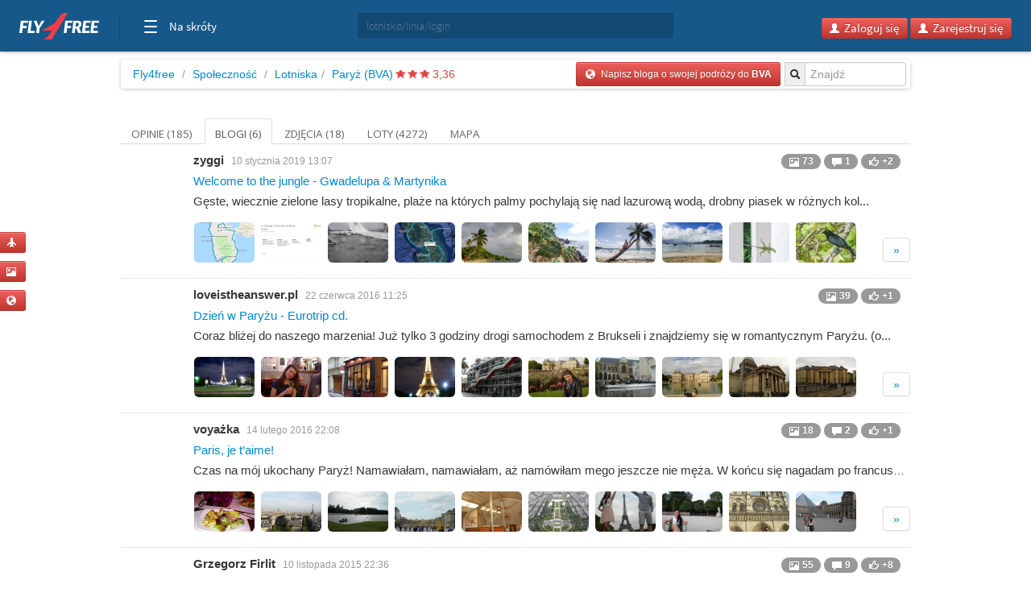

--- FILE ---
content_type: text/html; charset=utf-8
request_url: https://adamek.fly4free.pl/lotnisko/BVA/paryz/blogi/
body_size: 10302
content:
<!doctype html>
<html xmlns="http://www.w3.org/1999/xhtml" xmlns:fb="http://www.facebook.com/2008/fbml">
<head>
<meta charset="utf-8">
<title>


Lotnisko Paryż (BVA) - opinie, blogi, zdjęcia i loty


</title>
<meta name="viewport" content="width=device-width, initial-scale=1.0">
<meta http-equiv="X-UA-Compatible" content="ie=edge,chrome=1">
<meta name="description" content="Zobacz opinie, blogi i zdjęcia stworzone przez społeczność Fly4free" />
<link rel="shortcut icon" href="/static/favicon.ico">
<link rel="stylesheet" href="//fonts.googleapis.com/css?family=Open+Sans:300,400,600|Open+Sans+Condensed:300,700|Oswald:300,400,700|Roboto+Slab:300,400,700&subset=latin-ext">
<link rel="stylesheet" href="/static/style.min.css?8">
<link rel="stylesheet" href="/static/hf.css?1">
<link rel="stylesheet" href="/static/bootstrap/css/bootstrap.min.css">
<link rel="stylesheet" href="/static/lightbox/css/lightbox.min.css"/>
<link rel="stylesheet" href="/static/jquery-ui-1.10.2.custom.min.css?1">
<script defer data-domain="spolecznosc.fly4free.pl" src="https://pa.f4f.pl/js/script.outbound-links.js"></script>
<script src="/static/jquery-1.8.3.js"></script>
<script async="async" src="https://www.googletagservices.com/tag/js/gpt.js"></script>
<script>
  var googletag = googletag || {};
  googletag.cmd = googletag.cmd || [];
</script>

<script>
  googletag.cmd.push(function() {
    const mappingBetween = googletag.sizeMapping().addSize([750,200], [
      [750, 200],
      [750, 100]
    ]).addSize([730, 200], [
      [728, 90]
    ]).addSize([336, 200], [
      [336, 280],
      [300, 250]
    ]).addSize([301, 200], [
      [300, 250]
    ]).addSize([0, 0], []).build();

    googletag.defineSlot('/4762150/spolecznosc-top-750x200', [[728, 90], [980, 200], [750, 100], [750, 200]], 'div-gpt-ad-1528196190822-0').addService(googletag.pubads()).defineSizeMapping(mappingBetween).setCollapseEmptyDiv(true, true);
    googletag.pubads().enableSingleRequest();
    googletag.pubads().collapseEmptyDivs();
    googletag.enableServices();
  });
</script>

<script>function show_actions(id) {
    $('#actions-'+id).show();
}

function hide_actions(id) {
    $('#actions-'+id).hide();
}
</script>

<!-- InMobi Choice. Consent Manager Tag v3.0 (for TCF 2.2) -->
<script type="text/javascript" async=true>
(function() {
    var host = 'fly4free.pl';
    var element = document.createElement('script');
    var firstScript = document.getElementsByTagName('script')[0];
    var url = 'https://cmp.inmobi.com'
    .concat('/choice/', 'hvJAC8_jUW110', '/', host, '/choice.js?tag_version=V3');
    var uspTries = 0;
    var uspTriesLimit = 3;
    element.async = true;
    element.type = 'text/javascript';
    element.src = url;

    firstScript.parentNode.insertBefore(element, firstScript);

    function makeStub() {
    var TCF_LOCATOR_NAME = '__tcfapiLocator';
    var queue = [];
    var win = window;
    var cmpFrame;

    function addFrame() {
        var doc = win.document;
        var otherCMP = !!(win.frames[TCF_LOCATOR_NAME]);

        if (!otherCMP) {
        if (doc.body) {
            var iframe = doc.createElement('iframe');

            iframe.style.cssText = 'display:none';
            iframe.name = TCF_LOCATOR_NAME;
            doc.body.appendChild(iframe);
        } else {
            setTimeout(addFrame, 5);
        }
        }
        return !otherCMP;
    }

    function tcfAPIHandler() {
        var gdprApplies;
        var args = arguments;

        if (!args.length) {
        return queue;
        } else if (args[0] === 'setGdprApplies') {
        if (
            args.length > 3 &&
            args[2] === 2 &&
            typeof args[3] === 'boolean'
        ) {
            gdprApplies = args[3];
            if (typeof args[2] === 'function') {
            args[2]('set', true);
            }
        }
        } else if (args[0] === 'ping') {
        var retr = {
            gdprApplies: gdprApplies,
            cmpLoaded: false,
            cmpStatus: 'stub'
        };

        if (typeof args[2] === 'function') {
            args[2](retr);
        }
        } else {
        if(args[0] === 'init' && typeof args[3] === 'object') {
            args[3] = Object.assign(args[3], { tag_version: 'V3' });
        }
        queue.push(args);
        }
    }

    function postMessageEventHandler(event) {
        var msgIsString = typeof event.data === 'string';
        var json = {};

        try {
        if (msgIsString) {
            json = JSON.parse(event.data);
        } else {
            json = event.data;
        }
        } catch (ignore) {}

        var payload = json.__tcfapiCall;

        if (payload) {
        window.__tcfapi(
            payload.command,
            payload.version,
            function(retValue, success) {
            var returnMsg = {
                __tcfapiReturn: {
                returnValue: retValue,
                success: success,
                callId: payload.callId
                }
            };
            if (msgIsString) {
                returnMsg = JSON.stringify(returnMsg);
            }
            if (event && event.source && event.source.postMessage) {
                event.source.postMessage(returnMsg, '*');
            }
            },
            payload.parameter
        );
        }
    }

    while (win) {
        try {
        if (win.frames[TCF_LOCATOR_NAME]) {
            cmpFrame = win;
            break;
        }
        } catch (ignore) {}

        if (win === window.top) {
        break;
        }
        win = win.parent;
    }
    if (!cmpFrame) {
        addFrame();
        win.__tcfapi = tcfAPIHandler;
        win.addEventListener('message', postMessageEventHandler, false);
    }
    };

    makeStub();

    var uspStubFunction = function() {
    var arg = arguments;
    if (typeof window.__uspapi !== uspStubFunction) {
        setTimeout(function() {
        if (typeof window.__uspapi !== 'undefined') {
            window.__uspapi.apply(window.__uspapi, arg);
        }
        }, 500);
    }
    };

    var checkIfUspIsReady = function() {
    uspTries++;
    if (window.__uspapi === uspStubFunction && uspTries < uspTriesLimit) {
        console.warn('USP is not accessible');
    } else {
        clearInterval(uspInterval);
    }
    };

    if (typeof window.__uspapi === 'undefined') {
    window.__uspapi = uspStubFunction;
    var uspInterval = setInterval(checkIfUspIsReady, 6000);
    }
})();
</script>
<!-- End InMobi Choice. Consent Manager Tag v3.0 (for TCF 2.2) -->
</head>
<body>

<input type='hidden' name='csrfmiddlewaretoken' value='AFpSJ4M62Ij9wTByO4NtZP3aWB3nQPPp' />

<div id="quick-buttons">
    <p><a href="/dodaj/lot/" title='Dodaj lot'>
    <button class="btn btn-danger btn-small" type="button">
        <i class="icon-plane icon-white"></i>
    </button>
</a>

 </p>
    <p><a href="/dodaj/zdjecia/" title='Dodaj zdjęcia'>
    <button class="btn btn-danger btn-small" type="button">
        <i class="icon-picture icon-white"></i>
    </button>
</a>

 </p>
    <p><a href="/napisz/bloga/" title='Napisz bloga o podróży'>
    <button class="btn btn-danger btn-small" type="button">
        <i class="icon-globe icon-white"></i>
    </button>
</a>

 </p>
</div>

<div id="fb-root"></div>

<div class="fly4free__header">
    <header>
        <div class="left">
            <div id="header-logo">
                <h1>
                    <a href="https://www.fly4free.pl/" target="_top" title="Fly4free.pl">Fly4free.pl</a>
                </h1>
            </div>
            <span class="separator"></span>
            <nav>
                <button class="hamburger hamburger--collapse" type="button">
                    <span class="hamburger-box">
                        <span class="hamburger-inner"></span>
                    </span>
                    <span class="cats">Na skróty</span>
                </button>
                <div class="navigation">
                    <div class="navigation__primary">
                        <div class="navigation__head">
                            <span class="star">Popularne</span>
                        </div>
                        <div class="navigation__content">
                            <ul>
                                <li>
                                    <a href="https://kayak.fly4free.pl/" target="_blank">
                                        <b>Szukaj lotów i noclegów</b>
                                    </a>
                                </li>
                                <li>
                                    <a href="https://www.fly4free.pl/forum/" target="_blank">Porozmawiaj na Forum</a>
                                </li>
                                <li>
                                    <a href="https://spolecznosc.fly4free.pl/" target="_blank">Relacje z podróży</a>
                                </li>
                                <li>
                                    <a href="https://www.fly4free.pl/tanie-loty/promocje/" target="_blank">Tylko promocje</a>
                                </li>
                                <li>
                                    <a href="https://www.fly4free.pl/o-nas/" target="_blank">O nas</a>
                                </li>
                                <li>
                                    <a href="https://www.fly4free.pl/kontakt/" target="_blank">Kontakt</a>
                                </li>
                            </ul>
                            <div class="clearfix"></div>
                        </div>
                    </div>
                    <div class="navigation__more">
                        <div class="navigation__head">Tu nas znajdziesz</div>
                        <div class="navigation__content">
                            <ul>
                                <li>
                                    <a href="https://fb.me/fly4free" target="_blank" rel="nofollow">Facebook</a>
                                </li>
                                <li>
                                    <a href="https://twitter.com/fly4freepl" target="_blank" rel="nofollow">X (Twitter)</a>
                                </li>
                                <li>
                                    <a href="https://www.instagram.com/fly4free.pl/" target="_blank" rel="nofollow">Instagram</a>
                                </li>
                                <li>
                                    <a href="https://apps.apple.com/pl/app/fly4free-pl-tanie-loty/id633946569?l=pl" target="_blank" rel="nofollow">Aplikacja na iOS</a>
                                </li>
                                <li>
                                    <a href="https://play.google.com/store/apps/details?id=pl.f4f.lite" target="_blank" rel="nofollow">Aplikacja na Androida</a>
                                </li>
                                <li>
                                    <a href="https://www.fly4free.pl/feed/" target="_blank">Wpisy (RSS)</a>
                                </li>
                            </ul>
                        </div>
                    </div>
                </div>
            </nav>
        </div>
        <div id="header-search">
            <div class="input-prepend" style="width: 100%;">
                <input type="submit" style="display: none">
                <input id="goto-airport-airline-flyer" class="span2 btn-bread2" type="text" value="" placeholder="lotnisko/linia/login" style="height: 32px !important">
            </div>
        </div>
        <div class="right">
            <div id="header-login">
                <div class="pull-right" id="user-not-logged" style="display: none;">
                    <button class="btn btn-danger btn-small" id="btn-user-log"><i class="icon-user icon-white"></i> Zaloguj się</button>
                    <button class="btn btn-danger btn-small" id="btn-user-reg"><i class="icon-user icon-white"></i> Zarejestruj się</button>
                </div>

                <div class="btn-group pull-right" id="user-is-logged" style="display: none; margin-top: -3px;">
                    <button class="btn btn-danger" id="user-address"></button>
                    <button data-toggle="dropdown" class="btn btn-danger dropdown-toggle" style="margin-left: -3px;"><span class="caret" style="position: relative; top: -2px; border-top: 4px solid #fff; border-left: 4px solid transparent; border-right: 4px solid transparent; border-bottom: 0 solid #fff;"></span></button>
                    <ul class="dropdown-menu">
                        <li><a href="/moje/loty/">Moje loty</a></li>
                        <li><a href="/dodaj/lot/">Dodaj lot</a></li>
                        <li><a href="/napisz/bloga/">Napisz bloga</a></li>
                        <li><a href="/dodaj/zdjecia/">Dodaj zdjęcia</a></li>
                        <li><a href="https://www.fly4free.pl/forum/ucp.php?i=pm&folder=inbox" target="_blank">Wiadomości</a></li>
                        <li><a href="/edycja/konta/">Edycja konta</a></li>
                        <li id="logout"><a href="#">Wyloguj</a></li>
                    </ul>
                </div>
                <a id="user-new-msgs" href='https://www.fly4free.pl/forum/ucp.php?i=pm&folder=inbox' target='_blank' class="badge badge-info pull-right"></a>
            </div>
        </div>
    </header>
</div>


    <div style="text-align:center;margin:20px auto -80px 0" id="dbb-ad">
        <!-- /4762150/spolecznosc-top-750x200 -->
        <div id='div-gpt-ad-1528196190822-0'>
            <script>
                googletag.cmd.push(function () {
                    googletag.display('div-gpt-ad-1528196190822-0');
                });
            </script>
        </div>
    </div>


<div class="wrap">
    
<div class="main">
    <div>
        <ul class="breadcrumb">
            <li><a href="http://www.fly4free.pl/">Fly4free</a> <span class="divider">/</span></li>
<li><a href="http://spolecznosc.fly4free.pl/">Społeczność</a> <span class="divider">/</span></li>

            <li><a href="/lotniska/">Lotniska</a><span
                    class="divider">/</span></li>
            <li><a href="/lotnisko/BVA/paryz/">Paryż (BVA)</a>
                
                        <span class="stars">
                            
                            <span class="star star-red"></span>
                            
                            <span class="star star-red"></span>
                            
                            <span class="star star-red"></span>
                            
                        </span>
                <span class="rating-number red">3,36</span>
                
            </li>
            <div class="input-prepend pull-right">
  <input type="submit" style="display: none"/>
  <span class="add-on btn-bread2"><i class="icon-search"></i></span>
  <input id="goto-airport" class="span2 btn-bread2" type="text" value="" placeholder="Znajdź">
</div>



            

            
            <a href="/napisz/bloga/?Airport=BVA">
    <button class="btn btn-danger btn-small pull-right btn-bread-last" type="button">
        <i class="icon-globe icon-white"></i>&nbsp;
        
            Napisz bloga o swojej podróży do


        
        <strong>BVA</strong>
    </button>
</a>


            

            

            

        </ul>
    </div>

    

    <div class="tabs-list">
        <ul class="nav nav-tabs">
            <li
            >
            <a href="/lotnisko/BVA/paryz/">
                Opinie (185)
            </a>
            </li>
            
            <li
             class="active">
            <a href="/lotnisko/BVA/paryz//blogi">
                Blogi (6)
            </a>
            </li>
            
            <li
            >
            <a href="/lotnisko/BVA/paryz//zdjecia">
                Zdjęcia (18)
            </a>
            </li>
            
            <li
            >
            <a href="/lotnisko/BVA/paryz//loty">
                Loty (4272)
            </a>
            </li>
            
            <li
            >
            <a href="/lotnisko/BVA/paryz//mapa">
                Mapa 
            </a>
            </li>
            
        </ul>
    </div>

    
    <div class="comments" id="lista">
        <div class="comments-list">
            
            
            

<div class="comment"  onmouseover="show_actions(3908)" onmouseout="hide_actions(3908) ">
    <a href="http://zyggi.fly4free.pl" class="useravt">
        

    <img width='63' height='63' title='zyggi' alt='' src='//www.fly4free.pl/forum/download/file.php?avatar=70196_1537972736.jpg' class='img-rounded avatar' style="width:63px;"/>



    </a>

    <div class="comment-meta" style="position:relative">
        
        <div style='position:absolute;right:12px'>
            
                <span class="badge" title="73 zdjęcia"><i class="icon-picture icon-white"></i> 73</span>
            

            
            <span class="badge" title="1 komentarz"><i class="icon-comment icon-white"></i> 1</span>
            

            
            <span class="badge" title="2 osoby lubi ten blog"><i class="icon-thumbs-up icon-white"></i>&nbsp;+2</span>
            

            
        </div>
        

        <div class="visible-for-owner">
            <div id='actions-3908' style='display:none;position:absolute;right:0;top:24px'>
                <a href="/usun/bloga/3908/">
                    <button class="btn btn-danger btn-mini pull-right" type="button">
                        <i class="icon-trash icon-white"></i>
                    </button>
                </a>
                
                <a href="/edytuj/bloga/3908/">
                    <button class="btn btn-danger btn-mini pull-right" type="button" style="margin: 0 6px">
                        <i class="icon-pencil icon-white"></i>
                    </button>
                </a>
                
            </div>
        </div>

        <a class="author" href="http://zyggi.fly4free.pl">zyggi</a>
        <span class="date">10 stycznia 2019 13:07</span>
        

        <div class="title oneliner">
            <a href='/blog/3908/welcome-to-the-jungle-gwadelupa-martynika/'>Welcome to the jungle - Gwadelupa &amp; Martynika</a>
        </div>

        

        
            <div class="oneliner">
                <a class="teaser" href='/blog/3908/welcome-to-the-jungle-gwadelupa-martynika/'> Gęste, wiecznie zielone lasy tropikalne, plaże na których palmy pochylają się nad lazurową wodą, drobny piasek w różnych kol...</a>
            </div>
        

        

        
            <div style="margin: 12px 0px 0px 12px">
            
<table class='gallery'>
<tr>

    <td class='gallery-item' style='position:relative' >
        <a href='/zdjecie/368822/mapka-atrakcjigwa-jpg/' style="position:relative">
            <img align="center" class='gallery-item img-rounded gallery-item-75' src='https://static.fly4free.pl/s/2019/1/1/t1181384912f56374473e065e10aca383.jpeg' title='mapka_atrakcjiGWA.jpg'/>
            
        </a>
    

</td>


    <td class='gallery-item' style='position:relative' >
        <a href='/zdjecie/367906/074-jpg/' style="position:relative">
            <img align="center" class='gallery-item img-rounded gallery-item-75' src='https://static.fly4free.pl/s/2019/1/b/tbd67760c9fffed921e81956c8c81bd5f.jpeg' title='074.jpg'/>
            
        </a>
    

</td>


    <td class='gallery-item' style='position:relative' >
        <a href='/zdjecie/367905/073-jpg/' style="position:relative">
            <img align="center" class='gallery-item img-rounded gallery-item-75' src='https://static.fly4free.pl/s/2019/1/d/tdb684ddcf52ef85167d01011574f4893.jpeg' title='073.jpg'/>
            
        </a>
    

</td>


    <td class='gallery-item' style='position:relative' >
        <a href='/zdjecie/367903/mapka-atrakcjimar-jpg/' style="position:relative">
            <img align="center" class='gallery-item img-rounded gallery-item-75' src='https://static.fly4free.pl/s/2019/1/8/t8656dc6cc63dbafffda53bc8c7448f7e.jpeg' title='mapka_atrakcjiMAR.jpg'/>
            
        </a>
    

</td>


    <td class='gallery-item' style='position:relative' >
        <a href='/zdjecie/367901/001-jpg/' style="position:relative">
            <img align="center" class='gallery-item img-rounded gallery-item-75' src='https://static.fly4free.pl/s/2019/1/e/tecce2f2d6c1b2cc8767e917e0d70af7d.jpeg' title='001.jpg'/>
            
        </a>
    

</td>


    <td class='gallery-item' style='position:relative' >
        <a href='/zdjecie/367897/067-jpg/' style="position:relative">
            <img align="center" class='gallery-item img-rounded gallery-item-75' src='https://static.fly4free.pl/s/2019/1/f/tf3bc99c0b670d50964b331610f50d9fd.jpeg' title='067.jpg'/>
            
        </a>
    

</td>


    <td class='gallery-item' style='position:relative' >
        <a href='/zdjecie/367898/068-jpg/' style="position:relative">
            <img align="center" class='gallery-item img-rounded gallery-item-75' src='https://static.fly4free.pl/s/2019/1/1/t16fa8169b0245d2572a83956e207b5a5.jpeg' title='068.jpg'/>
            
        </a>
    

</td>


    <td class='gallery-item' style='position:relative' >
        <a href='/zdjecie/367899/069-jpg/' style="position:relative">
            <img align="center" class='gallery-item img-rounded gallery-item-75' src='https://static.fly4free.pl/s/2019/1/f/tf9c30b979b04326766c38b767b694c1c.jpeg' title='069.jpg'/>
            
        </a>
    

</td>


    <td class='gallery-item' style='position:relative' >
        <a href='/zdjecie/367900/070-jpg/' style="position:relative">
            <img align="center" class='gallery-item img-rounded gallery-item-75' src='https://static.fly4free.pl/s/2019/1/2/t21c32bb93c0e6dc55a0b96a4d30ebb76.jpeg' title='070.jpg'/>
            
        </a>
    

</td>


    <td class='gallery-item' style='position:relative' >
        <a href='/zdjecie/367894/064-jpg/' style="position:relative">
            <img align="center" class='gallery-item img-rounded gallery-item-75' src='https://static.fly4free.pl/s/2019/1/f/tf455d0492eb995bde3660f2207665fbb.jpeg' title='064.jpg'/>
            
        </a>
    

</td>

</tr>
<tr>


</tr>
</table>

            
            <div class="pagination pagination-tiny"><ul><li><a href="/blog/3908/welcome-to-the-jungle-gwadelupa-martynika/">&raquo;</a></li></ul></div>
            
            </div>
        

        

    </div>
</div>



            
            

<div class="comment"  onmouseover="show_actions(2151)" onmouseout="hide_actions(2151) ">
    <a href="http://loveistheanswer-pl.fly4free.pl" class="useravt">
        

    <img width='63' height='63' title='loveistheanswer.pl' alt='' src='//www.fly4free.pl/forum/download/file.php?avatar=91406_1455789546.jpg' class='img-rounded avatar' style="width:63px;"/>



    </a>

    <div class="comment-meta" style="position:relative">
        
        <div style='position:absolute;right:12px'>
            
                <span class="badge" title="39 zdjęcie"><i class="icon-picture icon-white"></i> 39</span>
            

            

            
            <span class="badge" title="1 osoba lubi ten blog"><i class="icon-thumbs-up icon-white"></i>&nbsp;+1</span>
            

            
        </div>
        

        <div class="visible-for-owner">
            <div id='actions-2151' style='display:none;position:absolute;right:0;top:24px'>
                <a href="/usun/bloga/2151/">
                    <button class="btn btn-danger btn-mini pull-right" type="button">
                        <i class="icon-trash icon-white"></i>
                    </button>
                </a>
                
                <a href="/edytuj/bloga/2151/">
                    <button class="btn btn-danger btn-mini pull-right" type="button" style="margin: 0 6px">
                        <i class="icon-pencil icon-white"></i>
                    </button>
                </a>
                
            </div>
        </div>

        <a class="author" href="http://loveistheanswer-pl.fly4free.pl">loveistheanswer.pl</a>
        <span class="date">22 czerwca 2016 11:25</span>
        

        <div class="title oneliner">
            <a href='/blog/2151/dzien-w-paryzu-eurotrip-cd/'>Dzień w Paryżu - Eurotrip cd.</a>
        </div>

        

        
            <div class="oneliner">
                <a class="teaser" href='/blog/2151/dzien-w-paryzu-eurotrip-cd/'> Coraz bliżej do naszego marzenia! Już tylko 3 godziny drogi samochodem z Brukseli i znajdziemy się w romantycznym Paryżu. (o...</a>
            </div>
        

        

        
            <div style="margin: 12px 0px 0px 12px">
            
<table class='gallery'>
<tr>

    <td class='gallery-item' style='position:relative' >
        <a href='/zdjecie/130473/eurotrip-323-jpg/' style="position:relative">
            <img align="center" class='gallery-item img-rounded gallery-item-75' src='https://static.fly4free.pl/s/2016/6/e/ted679ceeb054b182a8704dc73caba15d.jpeg' title='Eurotrip (323).jpg'/>
            
        </a>
    

</td>


    <td class='gallery-item' style='position:relative' >
        <a href='/zdjecie/130471/eurotrip-316-jpg/' style="position:relative">
            <img align="center" class='gallery-item img-rounded gallery-item-75' src='https://static.fly4free.pl/s/2016/6/9/t9224d7603ef44c5c1ac906a783bb0a5c.jpeg' title='Eurotrip (316).jpg'/>
            
        </a>
    

</td>


    <td class='gallery-item' style='position:relative' >
        <a href='/zdjecie/130470/eurotrip-315-jpg/' style="position:relative">
            <img align="center" class='gallery-item img-rounded gallery-item-75' src='https://static.fly4free.pl/s/2016/6/a/ta1fb492e50570ef69efb4b41126058ac.jpeg' title='Eurotrip (315).JPG'/>
            
        </a>
    

</td>


    <td class='gallery-item' style='position:relative' >
        <a href='/zdjecie/130469/eurotrip-329-jpg/' style="position:relative">
            <img align="center" class='gallery-item img-rounded gallery-item-75' src='https://static.fly4free.pl/s/2016/6/b/tb09632f5da21ffa3248cb9ff905a19e2.jpeg' title='Eurotrip (329).jpg'/>
            
        </a>
    

</td>


    <td class='gallery-item' style='position:relative' >
        <a href='/zdjecie/130468/eurotrip-313-jpg/' style="position:relative">
            <img align="center" class='gallery-item img-rounded gallery-item-75' src='https://static.fly4free.pl/s/2016/6/8/t8db705860b58149bc85aa23953808685.jpeg' title='Eurotrip (313).JPG'/>
            
        </a>
    

</td>


    <td class='gallery-item' style='position:relative' >
        <a href='/zdjecie/130465/eurotrip-306-jpg/' style="position:relative">
            <img align="center" class='gallery-item img-rounded gallery-item-75' src='https://static.fly4free.pl/s/2016/6/8/t88f8a9e7981144f5f6fe440a5239f168.jpeg' title='Eurotrip (306).jpg'/>
            
        </a>
    

</td>


    <td class='gallery-item' style='position:relative' >
        <a href='/zdjecie/130466/eurotrip-312-jpg/' style="position:relative">
            <img align="center" class='gallery-item img-rounded gallery-item-75' src='https://static.fly4free.pl/s/2016/6/f/tf7cdebced94531c5550e9e4f3f7c646e.jpeg' title='Eurotrip (312).JPG'/>
            
        </a>
    

</td>


    <td class='gallery-item' style='position:relative' >
        <a href='/zdjecie/130464/eurotrip-307-jpg/' style="position:relative">
            <img align="center" class='gallery-item img-rounded gallery-item-75' src='https://static.fly4free.pl/s/2016/6/4/t411ed6a1382e40db65d914a4f324c64b.jpeg' title='Eurotrip (307).jpg'/>
            
        </a>
    

</td>


    <td class='gallery-item' style='position:relative' >
        <a href='/zdjecie/130461/eurotrip-298-jpg/' style="position:relative">
            <img align="center" class='gallery-item img-rounded gallery-item-75' src='https://static.fly4free.pl/s/2016/6/4/t42c638e87ff9e05823e6b5f9eca5225e.jpeg' title='Eurotrip (298).jpg'/>
            
        </a>
    

</td>


    <td class='gallery-item' style='position:relative' >
        <a href='/zdjecie/130459/eurotrip-304-jpg/' style="position:relative">
            <img align="center" class='gallery-item img-rounded gallery-item-75' src='https://static.fly4free.pl/s/2016/6/3/t399674542ea0fe6ca210e7c93b7b2e18.jpeg' title='Eurotrip (304).jpg'/>
            
        </a>
    

</td>

</tr>
<tr>


</tr>
</table>

            
            <div class="pagination pagination-tiny"><ul><li><a href="/blog/2151/dzien-w-paryzu-eurotrip-cd/">&raquo;</a></li></ul></div>
            
            </div>
        

        

    </div>
</div>



            
            

<div class="comment"  onmouseover="show_actions(1802)" onmouseout="hide_actions(1802) ">
    <a href="http://voyazka.fly4free.pl" class="useravt">
        

    <img width='63' height='63' title='voyażka' alt='' src='//www.fly4free.pl/forum/download/file.php?avatar=76965_1435300799.jpg' class='img-rounded avatar' style="width:63px;"/>



    </a>

    <div class="comment-meta" style="position:relative">
        
        <div style='position:absolute;right:12px'>
            
                <span class="badge" title="18 zdjęcie"><i class="icon-picture icon-white"></i> 18</span>
            

            
            <span class="badge" title="2 komentarze"><i class="icon-comment icon-white"></i> 2</span>
            

            
            <span class="badge" title="1 osoba lubi ten blog"><i class="icon-thumbs-up icon-white"></i>&nbsp;+1</span>
            

            
        </div>
        

        <div class="visible-for-owner">
            <div id='actions-1802' style='display:none;position:absolute;right:0;top:24px'>
                <a href="/usun/bloga/1802/">
                    <button class="btn btn-danger btn-mini pull-right" type="button">
                        <i class="icon-trash icon-white"></i>
                    </button>
                </a>
                
                <a href="/edytuj/bloga/1802/">
                    <button class="btn btn-danger btn-mini pull-right" type="button" style="margin: 0 6px">
                        <i class="icon-pencil icon-white"></i>
                    </button>
                </a>
                
            </div>
        </div>

        <a class="author" href="http://voyazka.fly4free.pl">voyażka</a>
        <span class="date">14 lutego 2016 22:08</span>
        

        <div class="title oneliner">
            <a href='/blog/1802/paris-je-taime/'>Paris, je t’aime!</a>
        </div>

        

        
            <div class="oneliner">
                <a class="teaser" href='/blog/1802/paris-je-taime/'> Czas na mój ukochany Paryż! Namawiałam, namawiałam, aż namówiłam mego jeszcze nie męża. W końcu się nagadam po francusku, co...</a>
            </div>
        

        

        
            <div style="margin: 12px 0px 0px 12px">
            
<table class='gallery'>
<tr>

    <td class='gallery-item' style='position:relative' >
        <a href='/zdjecie/79706/20150512-215849-jpg/' style="position:relative">
            <img align="center" class='gallery-item img-rounded gallery-item-75' src='//static.fly4free.pl/s/2016/2/0/t0c553655e9cb1b44d8ad6468611afc55.jpeg' title='20150512_215849.jpg'/>
            
        </a>
    

</td>


    <td class='gallery-item' style='position:relative' >
        <a href='/zdjecie/79705/paryz-976-jpg/' style="position:relative">
            <img align="center" class='gallery-item img-rounded gallery-item-75' src='//static.fly4free.pl/s/2016/2/2/t2c6fb99e539b3dd6baad6d82458dd960.jpeg' title='paryż 976.JPG'/>
            
        </a>
    

</td>


    <td class='gallery-item' style='position:relative' >
        <a href='/zdjecie/79704/paryz-914-jpg/' style="position:relative">
            <img align="center" class='gallery-item img-rounded gallery-item-75' src='//static.fly4free.pl/s/2016/2/4/t40b7175a376decec4e481386bfa7be8a.jpeg' title='paryż 914.JPG'/>
            
        </a>
    

</td>


    <td class='gallery-item' style='position:relative' >
        <a href='/zdjecie/79703/paryz-848-jpg/' style="position:relative">
            <img align="center" class='gallery-item img-rounded gallery-item-75' src='//static.fly4free.pl/s/2016/2/1/t1a64317c901960919c87bd53979bb8c3.jpeg' title='paryż 848.JPG'/>
            
        </a>
    

</td>


    <td class='gallery-item' style='position:relative' >
        <a href='/zdjecie/79702/20150512-150815-jpg/' style="position:relative">
            <img align="center" class='gallery-item img-rounded gallery-item-75' src='//static.fly4free.pl/s/2016/2/6/t6294b7c9ebc8f65a72b64131b896a4e8.jpeg' title='20150512_150815.jpg'/>
            
        </a>
    

</td>


    <td class='gallery-item' style='position:relative' >
        <a href='/zdjecie/79701/paryz-811-jpg/' style="position:relative">
            <img align="center" class='gallery-item img-rounded gallery-item-75' src='//static.fly4free.pl/s/2016/2/6/t65ff5eeb5ecfacd0f86d5839b83f6440.jpeg' title='paryż 811.JPG'/>
            
        </a>
    

</td>


    <td class='gallery-item' style='position:relative' >
        <a href='/zdjecie/79700/paryz-754-jpg/' style="position:relative">
            <img align="center" class='gallery-item img-rounded gallery-item-75' src='//static.fly4free.pl/s/2016/2/6/t61111f91cbe7b035ce75797b8acd172d.jpeg' title='paryż 754.JPG'/>
            
        </a>
    

</td>


    <td class='gallery-item' style='position:relative' >
        <a href='/zdjecie/79698/paryz-659-jpg/' style="position:relative">
            <img align="center" class='gallery-item img-rounded gallery-item-75' src='//static.fly4free.pl/s/2016/2/d/td43cc4bb932aba031b324eb4a8084319.jpeg' title='paryż 659.JPG'/>
            
        </a>
    

</td>


    <td class='gallery-item' style='position:relative' >
        <a href='/zdjecie/79697/paryz-595-jpg/' style="position:relative">
            <img align="center" class='gallery-item img-rounded gallery-item-75' src='//static.fly4free.pl/s/2016/2/8/t886c7a3a102cddb53ab7af759321def6.jpeg' title='paryż 595.JPG'/>
            
        </a>
    

</td>


    <td class='gallery-item' style='position:relative' >
        <a href='/zdjecie/79695/paryz-624-jpg/' style="position:relative">
            <img align="center" class='gallery-item img-rounded gallery-item-75' src='//static.fly4free.pl/s/2016/2/9/t997660a9ae3ba762d6ec92a6edd8e547.jpeg' title='paryż 624.JPG'/>
            
        </a>
    

</td>

</tr>
<tr>


</tr>
</table>

            
            <div class="pagination pagination-tiny"><ul><li><a href="/blog/1802/paris-je-taime/">&raquo;</a></li></ul></div>
            
            </div>
        

        

    </div>
</div>



            
            

<div class="comment"  onmouseover="show_actions(1534)" onmouseout="hide_actions(1534) ">
    <a href="http://grzegorz-firlit.fly4free.pl" class="useravt">
        

    <img width='63' height='63' title='Grzegorz Firlit' alt='' src='//www.fly4free.pl/forum/download/file.php?avatar=36524_1400179679.jpg' class='img-rounded avatar' style="width:63px;"/>



    </a>

    <div class="comment-meta" style="position:relative">
        
        <div style='position:absolute;right:12px'>
            
                <span class="badge" title="55 zdjęć"><i class="icon-picture icon-white"></i> 55</span>
            

            
            <span class="badge" title="9 komentarzy"><i class="icon-comment icon-white"></i> 9</span>
            

            
            <span class="badge" title="8 osób lubi ten blog"><i class="icon-thumbs-up icon-white"></i>&nbsp;+8</span>
            

            
        </div>
        

        <div class="visible-for-owner">
            <div id='actions-1534' style='display:none;position:absolute;right:0;top:24px'>
                <a href="/usun/bloga/1534/">
                    <button class="btn btn-danger btn-mini pull-right" type="button">
                        <i class="icon-trash icon-white"></i>
                    </button>
                </a>
                
                <a href="/edytuj/bloga/1534/">
                    <button class="btn btn-danger btn-mini pull-right" type="button" style="margin: 0 6px">
                        <i class="icon-pencil icon-white"></i>
                    </button>
                </a>
                
            </div>
        </div>

        <a class="author" href="http://grzegorz-firlit.fly4free.pl">Grzegorz Firlit</a>
        <span class="date">10 listopada 2015 22:36</span>
        

        <div class="title oneliner">
            <a href='/blog/1534/listopadowa-apulia/'>Listopadowa Apulia</a>
        </div>

        

        
            <div class="oneliner">
                <a class="teaser" href='/blog/1534/listopadowa-apulia/'> Wszystko, tak jak w wielu podobnych opowieściach, zaczęło się od voucherów (powitalny i za obrót), które przeleżały spokojni...</a>
            </div>
        

        

        
            <div style="margin: 12px 0px 0px 12px">
            
<table class='gallery'>
<tr>

    <td class='gallery-item' style='position:relative' >
        <a href='/zdjecie/70183/46-jpg/' style="position:relative">
            <img align="center" class='gallery-item img-rounded gallery-item-75' src='//static.fly4free.pl/s/2015/11/9/t913258dcc068f5ae9da8843fa013697e.jpeg' title='46.JPG'/>
            
        </a>
    

</td>


    <td class='gallery-item' style='position:relative' >
        <a href='/zdjecie/70180/45-jpg/' style="position:relative">
            <img align="center" class='gallery-item img-rounded gallery-item-75' src='//static.fly4free.pl/s/2015/11/8/t8d3276b9f7ff97c159aca6f25c4593c6.jpeg' title='45.JPG'/>
            
        </a>
    

</td>


    <td class='gallery-item' style='position:relative' >
        <a href='/zdjecie/70181/42-jpg/' style="position:relative">
            <img align="center" class='gallery-item img-rounded gallery-item-75' src='//static.fly4free.pl/s/2015/11/5/t55b54fdd388cf5e2e699a4c253ffca29.jpeg' title='42.JPG'/>
            
        </a>
    

</td>


    <td class='gallery-item' style='position:relative' >
        <a href='/zdjecie/70182/47-jpg/' style="position:relative">
            <img align="center" class='gallery-item img-rounded gallery-item-75' src='//static.fly4free.pl/s/2015/11/d/tda172934cd2da37a49ac25e516e318c1.jpeg' title='47.jpg'/>
            
        </a>
    

</td>


    <td class='gallery-item' style='position:relative' >
        <a href='/zdjecie/70178/43-jpg/' style="position:relative">
            <img align="center" class='gallery-item img-rounded gallery-item-75' src='//static.fly4free.pl/s/2015/11/f/tf50016bcface0b489805b6a2c2ac5ef8.jpeg' title='43.JPG'/>
            
        </a>
    

</td>


    <td class='gallery-item' style='position:relative' >
        <a href='/zdjecie/70179/44-jpg/' style="position:relative">
            <img align="center" class='gallery-item img-rounded gallery-item-75' src='//static.fly4free.pl/s/2015/11/1/t11d1d33ec241956b6ce9f8503bf6daf0.jpeg' title='44.JPG'/>
            
        </a>
    

</td>


    <td class='gallery-item' style='position:relative' >
        <a href='/zdjecie/70177/37-jpg/' style="position:relative">
            <img align="center" class='gallery-item img-rounded gallery-item-75' src='//static.fly4free.pl/s/2015/11/2/t2dc4db066a018437a11517d533413377.jpeg' title='37.JPG'/>
            
        </a>
    

</td>


    <td class='gallery-item' style='position:relative' >
        <a href='/zdjecie/70176/41-jpg/' style="position:relative">
            <img align="center" class='gallery-item img-rounded gallery-item-75' src='//static.fly4free.pl/s/2015/11/1/t13f495c26a00a6a6f102035e511455fa.jpeg' title='41.JPG'/>
            
        </a>
    

</td>


    <td class='gallery-item' style='position:relative' >
        <a href='/zdjecie/70173/39-jpg/' style="position:relative">
            <img align="center" class='gallery-item img-rounded gallery-item-75' src='//static.fly4free.pl/s/2015/11/8/t8a1d1f4fdad602f57e9a77f9baec1633.jpeg' title='39.JPG'/>
            
        </a>
    

</td>


    <td class='gallery-item' style='position:relative' >
        <a href='/zdjecie/70174/38-jpg/' style="position:relative">
            <img align="center" class='gallery-item img-rounded gallery-item-75' src='//static.fly4free.pl/s/2015/11/3/t31b9f2036008c6738bbc7d511ecb110b.jpeg' title='38.JPG'/>
            
        </a>
    

</td>

</tr>
<tr>


</tr>
</table>

            
            <div class="pagination pagination-tiny"><ul><li><a href="/blog/1534/listopadowa-apulia/">&raquo;</a></li></ul></div>
            
            </div>
        

        

    </div>
</div>



            
            

<div class="comment"  onmouseover="show_actions(1240)" onmouseout="hide_actions(1240) ">
    <a href="http://maxikq.fly4free.pl" class="useravt">
        

    <img width='63' height='63' title='maxikq' alt='' src='//www.fly4free.pl/forum/download/file.php?avatar=81540_1434314056.jpg' class='img-rounded avatar' style="width:63px;"/>



    </a>

    <div class="comment-meta" style="position:relative">
        
        <div style='position:absolute;right:12px'>
            
                <span class="badge" title="34 zdjęć"><i class="icon-picture icon-white"></i> 34</span>
            

            

            

            
        </div>
        

        <div class="visible-for-owner">
            <div id='actions-1240' style='display:none;position:absolute;right:0;top:24px'>
                <a href="/usun/bloga/1240/">
                    <button class="btn btn-danger btn-mini pull-right" type="button">
                        <i class="icon-trash icon-white"></i>
                    </button>
                </a>
                
                <a href="/edytuj/bloga/1240/">
                    <button class="btn btn-danger btn-mini pull-right" type="button" style="margin: 0 6px">
                        <i class="icon-pencil icon-white"></i>
                    </button>
                </a>
                
            </div>
        </div>

        <a class="author" href="http://maxikq.fly4free.pl">maxikq</a>
        <span class="date">20 lipca 2015 20:57</span>
        

        <div class="title oneliner">
            <a href='/blog/1240/fotorelacja-z-paryza/'>Fotorelacja z Paryża</a>
        </div>

        

        
            <div class="oneliner">
                <a class="teaser" href='/blog/1240/fotorelacja-z-paryza/'> Po więcej informacji zapraszam na mojego bloga: 
http://podroze.wojciechkulik.pl
https://www.facebook.com/uzalezniony.od.p...</a>
            </div>
        

        

        
            <div style="margin: 12px 0px 0px 12px">
            
<table class='gallery'>
<tr>

    <td class='gallery-item' style='position:relative' >
        <a href='/zdjecie/58035/img-1704-jpg/' style="position:relative">
            <img align="center" class='gallery-item img-rounded gallery-item-75' src='//static.fly4free.pl/s/2015/7/e/ted20f86e955311e930094de53dfa00a9.jpeg' title='IMG_1704.JPG'/>
            
        </a>
    

</td>


    <td class='gallery-item' style='position:relative' >
        <a href='/zdjecie/58032/img-17312-jpg/' style="position:relative">
            <img align="center" class='gallery-item img-rounded gallery-item-75' src='//static.fly4free.pl/s/2015/7/3/t3ef4816f9a70077806e01a19092bcbc1.jpeg' title='IMG_17312.jpg'/>
            
        </a>
    

</td>


    <td class='gallery-item' style='position:relative' >
        <a href='/zdjecie/58031/img-17782-jpg/' style="position:relative">
            <img align="center" class='gallery-item img-rounded gallery-item-75' src='//static.fly4free.pl/s/2015/7/6/t652f793e02a0912ebaf107f78b823a0b.jpeg' title='IMG_17782.jpg'/>
            
        </a>
    

</td>


    <td class='gallery-item' style='position:relative' >
        <a href='/zdjecie/58024/img-1703-jpg/' style="position:relative">
            <img align="center" class='gallery-item img-rounded gallery-item-75' src='//static.fly4free.pl/s/2015/7/a/ta538ca915ca4cb5eea40f5741244ec54.jpeg' title='IMG_1703.JPG'/>
            
        </a>
    

</td>


    <td class='gallery-item' style='position:relative' >
        <a href='/zdjecie/58025/img-1762-jpg/' style="position:relative">
            <img align="center" class='gallery-item img-rounded gallery-item-75' src='//static.fly4free.pl/s/2015/7/8/t8b7daf4eac6fc15c61a1bc10fbc7ce2d.jpeg' title='IMG_1762.JPG'/>
            
        </a>
    

</td>


    <td class='gallery-item' style='position:relative' >
        <a href='/zdjecie/58027/img-1713-jpg/' style="position:relative">
            <img align="center" class='gallery-item img-rounded gallery-item-75' src='//static.fly4free.pl/s/2015/7/b/tb23180a1f50a23239cf40eb27ca9694d.jpeg' title='IMG_1713.JPG'/>
            
        </a>
    

</td>


    <td class='gallery-item' style='position:relative' >
        <a href='/zdjecie/58029/img-1763-jpg/' style="position:relative">
            <img align="center" class='gallery-item img-rounded gallery-item-75' src='//static.fly4free.pl/s/2015/7/f/tf084602bdd0f9db036b236853be67d4c.jpeg' title='IMG_1763.JPG'/>
            
        </a>
    

</td>


    <td class='gallery-item' style='position:relative' >
        <a href='/zdjecie/58021/dsc-4041-jpg/' style="position:relative">
            <img align="center" class='gallery-item img-rounded gallery-item-75' src='//static.fly4free.pl/s/2015/7/6/t608b8101230a0346fe80e08454b3d783.jpeg' title='DSC_4041.jpg'/>
            
        </a>
    

</td>


    <td class='gallery-item' style='position:relative' >
        <a href='/zdjecie/58016/dsc-4019-jpg/' style="position:relative">
            <img align="center" class='gallery-item img-rounded gallery-item-75' src='//static.fly4free.pl/s/2015/7/5/t5e971281755d698c6a53836b280009fc.jpeg' title='DSC_4019.jpg'/>
            
        </a>
    

</td>


    <td class='gallery-item' style='position:relative' >
        <a href='/zdjecie/58017/dsc-3980-jpg/' style="position:relative">
            <img align="center" class='gallery-item img-rounded gallery-item-75' src='//static.fly4free.pl/s/2015/7/1/t180374d9d06f98a135228445c71b23dc.jpeg' title='DSC_3980.jpg'/>
            
        </a>
    

</td>

</tr>
<tr>


</tr>
</table>

            
            <div class="pagination pagination-tiny"><ul><li><a href="/blog/1240/fotorelacja-z-paryza/">&raquo;</a></li></ul></div>
            
            </div>
        

        

    </div>
</div>



            
            

<div class="comment"  onmouseover="show_actions(421)" onmouseout="hide_actions(421) ">
    <a href="http://becool.fly4free.pl" class="useravt">
        

    <img width='63' height='63' title='becool' alt='' src='//www.fly4free.pl/forum/download/file.php?avatar=27212_1383503296.jpg' class='img-rounded avatar' style="width:63px;"/>



    </a>

    <div class="comment-meta" style="position:relative">
        
        <div style='position:absolute;right:12px'>
            
                <span class="badge" title="35 zdjęć"><i class="icon-picture icon-white"></i> 35</span>
            

            
            <span class="badge" title="7 komentarzy"><i class="icon-comment icon-white"></i> 7</span>
            

            
            <span class="badge" title="5 osób lubi ten blog"><i class="icon-thumbs-up icon-white"></i>&nbsp;+5</span>
            

            
        </div>
        

        <div class="visible-for-owner">
            <div id='actions-421' style='display:none;position:absolute;right:0;top:24px'>
                <a href="/usun/bloga/421/">
                    <button class="btn btn-danger btn-mini pull-right" type="button">
                        <i class="icon-trash icon-white"></i>
                    </button>
                </a>
                
                <a href="/edytuj/bloga/421/">
                    <button class="btn btn-danger btn-mini pull-right" type="button" style="margin: 0 6px">
                        <i class="icon-pencil icon-white"></i>
                    </button>
                </a>
                
            </div>
        </div>

        <a class="author" href="http://becool.fly4free.pl">becool</a>
        <span class="date">31 marca 2015 17:02</span>
        

        <div class="title oneliner">
            <a href='/blog/421/spacer-po-porto/'>Spacer po Porto</a>
        </div>

        

        
            <div class="oneliner">
                <a class="teaser" href='/blog/421/spacer-po-porto/'> O Porto myśleliśmy już od dłuższego czasu. Zwłaszcza, że słyszeliśmy same pozytywne opinie o tym mieście. Byliśmy tym bardzi...</a>
            </div>
        

        

        
            <div style="margin: 12px 0px 0px 12px">
            
<table class='gallery'>
<tr>

    <td class='gallery-item' style='position:relative' >
        <a href='/zdjecie/11739/katedrabeauvais1-jpg/' style="position:relative">
            <img align="center" class='gallery-item img-rounded gallery-item-75' src='//static.fly4free.pl/s/2015/4/d/td396527083823e3dfae29bb7b390a67e.jpeg' title='katedrabeauvais1.jpg'/>
            
        </a>
    

</td>


    <td class='gallery-item' style='position:relative' >
        <a href='/zdjecie/11738/katedrabeauvais-jpg/' style="position:relative">
            <img align="center" class='gallery-item img-rounded gallery-item-75' src='//static.fly4free.pl/s/2015/4/e/tea4cd3e9f29e3a2abff8928f76cc531f.jpeg' title='katedrabeauvais.jpg'/>
            
        </a>
    

</td>


    <td class='gallery-item' style='position:relative' >
        <a href='/zdjecie/11584/porto19-jpg/' style="position:relative">
            <img align="center" class='gallery-item img-rounded gallery-item-75' src='//static.fly4free.pl/s/2015/3/b/tb0f2840dd6c269a6ebff16c3403f0ce2.jpeg' title='porto19.jpg'/>
            
        </a>
    

</td>


    <td class='gallery-item' style='position:relative' >
        <a href='/zdjecie/11583/porto35-jpg/' style="position:relative">
            <img align="center" class='gallery-item img-rounded gallery-item-75' src='//static.fly4free.pl/s/2015/3/e/tead0b334f7d0e2cc6827e16f34d24d74.jpeg' title='porto35.jpg'/>
            
        </a>
    

</td>


    <td class='gallery-item' style='position:relative' >
        <a href='/zdjecie/11582/portoksiegarnia-jpg/' style="position:relative">
            <img align="center" class='gallery-item img-rounded gallery-item-75' src='//static.fly4free.pl/s/2015/3/8/t8b722eabfabe73b0849296fdb086dc26.jpeg' title='portoksiegarnia.jpg'/>
            
        </a>
    

</td>


    <td class='gallery-item' style='position:relative' >
        <a href='/zdjecie/11581/porto42-jpg/' style="position:relative">
            <img align="center" class='gallery-item img-rounded gallery-item-75' src='//static.fly4free.pl/s/2015/3/3/t3cee61de7a34f9bae261647e87cf5eae.jpeg' title='porto42.jpg'/>
            
        </a>
    

</td>


    <td class='gallery-item' style='position:relative' >
        <a href='/zdjecie/11580/porto32-jpg/' style="position:relative">
            <img align="center" class='gallery-item img-rounded gallery-item-75' src='//static.fly4free.pl/s/2015/3/4/t437932aff3b6a48122c705d25adc1428.jpeg' title='porto32.jpg'/>
            
        </a>
    

</td>


    <td class='gallery-item' style='position:relative' >
        <a href='/zdjecie/11579/porto41-jpg/' style="position:relative">
            <img align="center" class='gallery-item img-rounded gallery-item-75' src='//static.fly4free.pl/s/2015/3/0/t04341bf951e35f274fbd3da78294c83b.jpeg' title='porto41.jpg'/>
            
        </a>
    

</td>


    <td class='gallery-item' style='position:relative' >
        <a href='/zdjecie/11578/porto33-jpg/' style="position:relative">
            <img align="center" class='gallery-item img-rounded gallery-item-75' src='//static.fly4free.pl/s/2015/3/1/t1429819fb72e996106a63ec3614381e0.jpeg' title='porto33.jpg'/>
            
        </a>
    

</td>


    <td class='gallery-item' style='position:relative' >
        <a href='/zdjecie/11577/porto34-jpg/' style="position:relative">
            <img align="center" class='gallery-item img-rounded gallery-item-75' src='//static.fly4free.pl/s/2015/3/6/t67a8a7eef57e963923925a0a7eb5fb6e.jpeg' title='porto34.jpg'/>
            
        </a>
    

</td>

</tr>
<tr>


</tr>
</table>

            
            <div class="pagination pagination-tiny"><ul><li><a href="/blog/421/spacer-po-porto/">&raquo;</a></li></ul></div>
            
            </div>
        

        

    </div>
</div>



            
            
        </div>
    </div>
    


    

    

    <div class="pagination">

<ul>
    
        <li><a href="">Strona 1 z 1</a></li>
    
</ul>

</div>

</div>

    
</div><!-- wrap -->

<div class="fly4free__footer">
	<footer>
		<div class="container">
			<div class="row">
				<div class="col-xs-12 text-center">
					<img src="https://www.fly4free.pl/wczasy/resources/images/logo-fly4free.svg" title="Fly4free" class="logo" alt="img-responsive"> </div>
			</div>
		</div>
		<div class="links">
			<div class="left">
				<ul>
					<li class="marker">
						<a href="https://www.fly4free.pl/">Fly4free.pl</a>
					</li>
				</ul>
			</div>
			<div class="right">
				<ul>
					<li class="facebook">
						<a href="https://fb.me/fly4free" target="_blank" rel="nofollow">Facebook</a>
					</li>
					<li class="twitter">
						<a href="https://twitter.com/fly4freepl" target="_blank" rel="nofollow">Twitter</a>
					</li>
				</ul>
			</div>
			<div class="clearfix"></div>
		</div>
		<div class="bottom">
			<div class="left">
				<ul>
					<li>
						<a href="https://www.fly4free.pl/feed/" target="_blank">Wpisy (RSS)</a>
					</li>
					<li>
						<a href="https://www.fly4free.pl/regulamin-fly4free/" target="_blank">Regulamin</a>
					</li>
					<li>
						<a href="https://www.fly4free.pl/kodeks-dobrych-praktyk/" target="_blank">Kodeks dobrych praktyk</a>
					</li>
				</ul>
			</div>
			<div class="right">
				<div class="disclaimer"> Wszelkie prawa zastrzeżone &copy; 2025
					<br>
				</div>
			</div>
			<div class="clearfix"></div>
		</div>
	</footer>
</div>
<!-- Google tag (gtag.js) -->
<script async src="https://www.googletagmanager.com/gtag/js?id=G-4L0ZQ7F3JJ"></script>
<script>
  window.dataLayer = window.dataLayer || [];
  function gtag(){dataLayer.push(arguments);}
  gtag('js', new Date());

  gtag('config', 'G-4L0ZQ7F3JJ');
</script>

<script>
 var gfkSstConf = {
   "url": "config.sensic.net/pl1-sst-w.js",
   "media" : "fly4freePL",
   "content" : "www"
 };
 (function (w, d, c, s, id) {
    if (d.getElementById(id)) {return;}
    w[id] = w[id] || function () {
        if ("undefined" == typeof gfkSstApi) {w[id].queue.push(arguments[0]);
        } else {gfkSstApi.impression(arguments[0]);}
    };
    w[id].queue = w[id].queue || [];
    var tag = d.createElement(s); var el = d.getElementsByTagName(s)[0];
    tag.id = id; tag.async = true; tag.src = '//' + c.url;
    el.parentNode.insertBefore(tag, el);
})(window, document, gfkSstConf, 'script', 'gfkSst');
</script>

<script src="/static/jquery-ui-1.10.2.custom.min.js?2"></script>
<script src="/static/bootstrap/js/bootstrap.min.js?2"></script>
<script src="/static/bootstrap/js/bootstrap-carousel.min.js?2"></script>
<script src="/static/lightbox/js/lightbox.min.js?2"></script>
<script src="/static/s.min.js?8"></script>







<script>
    $(document).ready(function() {
        $('#goto-airport-airline-flyer').autocomplete({
    source: "/autocomplete/portlineflyer/",
    delay: 300,
    minLength: 2,
    select: function( event, ui ) {
        
            if (ui.item) {
                var symbol=ui.item.value;
                if (ui.item.value.indexOf('(') > 0 && ui.item.value.indexOf(')') > 0) {
                    symbol=ui.item.value.split('(')[1].replace(')','').replace('/', '-');
                }
                 document.location="/"+ui.item.t+"/"+symbol+"/";
            }
        
    }
}).data( "ui-autocomplete" )._renderItem = function( ul, item ) {
  return $( "<li style='font-size: 13px; padding: 2px; background-color: #FFF8C6'>" )
    .append( "<a>" + item.label.replace(/#@/g, '<strong>').replace(/@#/g, '</strong>') + "</a>" )
    .appendTo( ul );
};


        
        



$('#goto-airport').autocomplete({
    source: "/autocomplete/airport/",
    delay: 300,
    minLength: 2,
    select: function( event, ui ) {
        
            if (ui.item) {
                var symbol=ui.item.value;
                if (ui.item.value.indexOf('(') > 0 && ui.item.value.indexOf(')') > 0) {
                    symbol=ui.item.value.split('(')[1].replace(')','').replace('/', '-');
                }
                document.location="/lotnisko/"+symbol+"/";+"/blogi";
            }
        
    }
}).data( "ui-autocomplete" )._renderItem = function( ul, item ) {
  return $( "<li style='font-size: 13px; padding: 2px; background-color: #FFF8C6'>" )
    .append( "<a>" + item.label.replace(/#@/g, '<strong>').replace(/@#/g, '</strong>') + "</a>" )
    .appendTo( ul );
};




        
    });
</script>

<script>
var F4F = new function() {
    var self = this;

    this.init = function() {
        self.header.init();
    };

    this.header = new function() {
        var _self = this;

        this.init = function() {
            _self.hamburger();
            _self.search();
        };

        this.hamburger = function() {
            var hamburger = document.querySelector('header nav .hamburger');
            var navigation = document.querySelector('header .navigation');

            hamburger.onclick = function(evt) {
                hamburger.classList.toggle('is-active');
                navigation.classList.toggle('is-active');
            };
        };
    };
};

F4F.init();
</script>

<script>(function(){function c(){var b=a.contentDocument||a.contentWindow.document;if(b){var d=b.createElement('script');d.innerHTML="window.__CF$cv$params={r:'9c278782c8518a31',t:'MTc2OTE3MzgwNg=='};var a=document.createElement('script');a.src='/cdn-cgi/challenge-platform/scripts/jsd/main.js';document.getElementsByTagName('head')[0].appendChild(a);";b.getElementsByTagName('head')[0].appendChild(d)}}if(document.body){var a=document.createElement('iframe');a.height=1;a.width=1;a.style.position='absolute';a.style.top=0;a.style.left=0;a.style.border='none';a.style.visibility='hidden';document.body.appendChild(a);if('loading'!==document.readyState)c();else if(window.addEventListener)document.addEventListener('DOMContentLoaded',c);else{var e=document.onreadystatechange||function(){};document.onreadystatechange=function(b){e(b);'loading'!==document.readyState&&(document.onreadystatechange=e,c())}}}})();</script><script defer src="https://static.cloudflareinsights.com/beacon.min.js/vcd15cbe7772f49c399c6a5babf22c1241717689176015" integrity="sha512-ZpsOmlRQV6y907TI0dKBHq9Md29nnaEIPlkf84rnaERnq6zvWvPUqr2ft8M1aS28oN72PdrCzSjY4U6VaAw1EQ==" data-cf-beacon='{"version":"2024.11.0","token":"e7f6cf27c5ce475685b07128146e4cac","server_timing":{"name":{"cfCacheStatus":true,"cfEdge":true,"cfExtPri":true,"cfL4":true,"cfOrigin":true,"cfSpeedBrain":true},"location_startswith":null}}' crossorigin="anonymous"></script>
</body>
</html>

--- FILE ---
content_type: text/html; charset=utf-8
request_url: https://www.google.com/recaptcha/api2/aframe
body_size: 265
content:
<!DOCTYPE HTML><html><head><meta http-equiv="content-type" content="text/html; charset=UTF-8"></head><body><script nonce="tn7qTCwwilI74nFGYhbwAg">/** Anti-fraud and anti-abuse applications only. See google.com/recaptcha */ try{var clients={'sodar':'https://pagead2.googlesyndication.com/pagead/sodar?'};window.addEventListener("message",function(a){try{if(a.source===window.parent){var b=JSON.parse(a.data);var c=clients[b['id']];if(c){var d=document.createElement('img');d.src=c+b['params']+'&rc='+(localStorage.getItem("rc::a")?sessionStorage.getItem("rc::b"):"");window.document.body.appendChild(d);sessionStorage.setItem("rc::e",parseInt(sessionStorage.getItem("rc::e")||0)+1);localStorage.setItem("rc::h",'1769173813798');}}}catch(b){}});window.parent.postMessage("_grecaptcha_ready", "*");}catch(b){}</script></body></html>